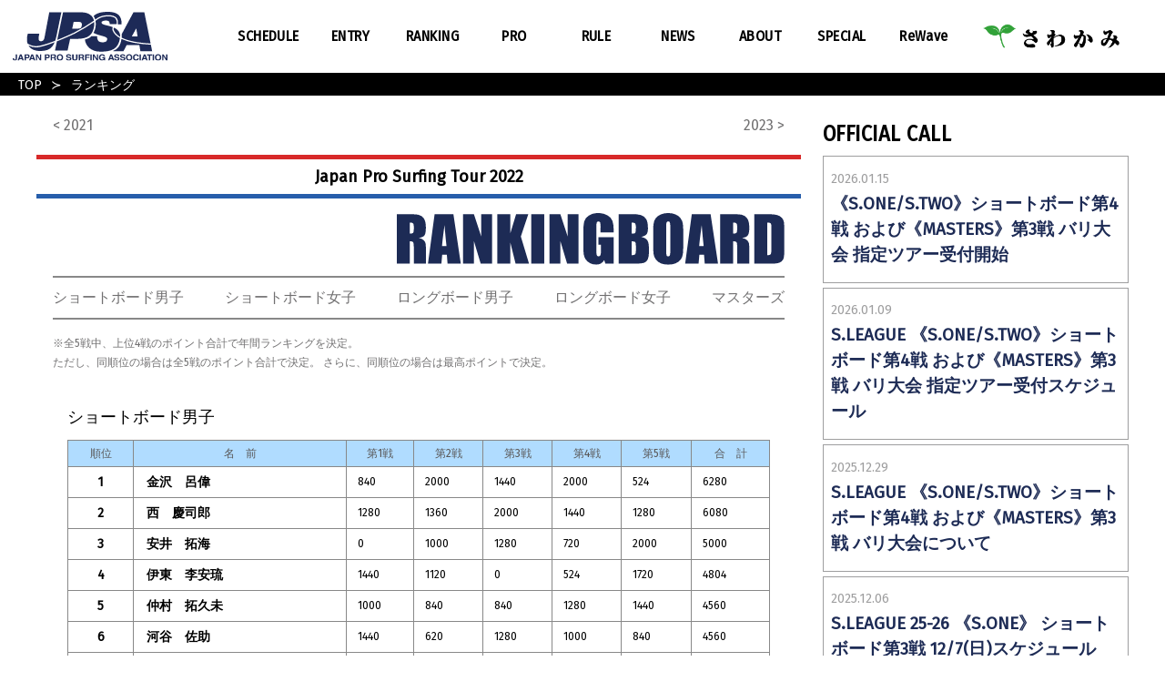

--- FILE ---
content_type: text/html; charset=UTF-8
request_url: https://www.jpsa.com/ranking/?nendo=2022&class=S-PRO-M
body_size: 61337
content:
<!DOCTYPE html>
<html lang="ja">
<head>
	<script async src="https://www.googletagmanager.com/gtag/js?id=UA-39695280-2"></script>
	<script> window.dataLayer = window.dataLayer || []; function gtag(){dataLayer.push(arguments);} gtag('js', new Date()); gtag('config', 'UA-39695280-2');</script>
	
	<meta charset="UTF-8">
	<meta http-equiv="x-ua-compatible" content="IE=edge">
	<meta name="viewport" content="width=device-width,initial-scale=1, user-scalable=0">

	<title>ランキング | JPSA・一般社団法人 日本プロサーフィン連盟</title>

<!--	<script src="https://kit.fontawesome.com/5842a04103.js" crossorigin="anonymous"></script>-->
	<link href="https://www.jpsa.com/wp-content/themes/jpsa2020/assets/fontawesome/css/all.css" rel="stylesheet"> <!--load all styles -->
	<link rel="stylesheet" id="googleFonts-css" href="//fonts.googleapis.com/css?family=Fira+Sans%7CFira+Sans+Condensed" type="text/css" media="all">
	<link rel="stylesheet" href="https://www.jpsa.com/wp-content/themes/jpsa2020/assets/css/style.css?1768731692">
	<link rel="stylesheet" href="https://www.jpsa.com/wp-content/themes/jpsa2020/assets/slick/slick.css">
<!--	<link rel="stylesheet" href="--><!--/assets/slick/slick-theme.css">-->
	<script type="text/javascript" src="https://www.jpsa.com/wp-content/themes/jpsa2020/assets/js/lib.js?2019" charset="utf-8"></script>
	<script src="https://www.jpsa.com/wp-content/themes/jpsa2020/assets/js/bundle.js?1768731692"></script>
	<script src="https://cdn.jsdelivr.net/npm/vue@2.6.11"></script>
	<script src="https://unpkg.com/axios/dist/axios.min.js"></script>
	<script src="https://www.jpsa.com/wp-content/themes/jpsa2020/assets/slick/slick.min.js"></script>

	
<!-- All in One SEO Pack 3.3.5 によって Michael Torbert の Semper Fi Web Design[461,499] -->
<script type="application/ld+json" class="aioseop-schema">{"@context":"https://schema.org","@graph":[{"@type":"Organization","@id":"https://www.jpsa.com/#organization","url":"https://www.jpsa.com/","name":"JPSA\u30fb\u4e00\u822c\u793e\u56e3\u6cd5\u4eba \u65e5\u672c\u30d7\u30ed\u30b5\u30fc\u30d5\u30a3\u30f3\u9023\u76df","sameAs":[]},{"@type":"WebSite","@id":"https://www.jpsa.com/#website","url":"https://www.jpsa.com/","name":"JPSA\u30fb\u4e00\u822c\u793e\u56e3\u6cd5\u4eba \u65e5\u672c\u30d7\u30ed\u30b5\u30fc\u30d5\u30a3\u30f3\u9023\u76df","publisher":{"@id":"https://www.jpsa.com/#organization"},"potentialAction":{"@type":"SearchAction","target":"https://www.jpsa.com/?s={search_term_string}","query-input":"required name=search_term_string"}},{"@type":"WebPage","@id":"https://www.jpsa.com/ranking/#webpage","url":"https://www.jpsa.com/ranking/","inLanguage":"ja","name":"\u30e9\u30f3\u30ad\u30f3\u30b0","isPartOf":{"@id":"https://www.jpsa.com/#website"},"datePublished":"2020-03-19T01:52:56+00:00","dateModified":"2023-04-17T06:46:48+00:00"}]}</script>
<link rel="canonical" href="https://www.jpsa.com/ranking/" />
<meta property="og:type" content="article" />
<meta property="og:title" content="ランキング | JPSA・一般社団法人 日本プロサーフィン連盟" />
<meta property="og:url" content="https://www.jpsa.com/ranking/" />
<meta property="og:site_name" content="ニュース | JPSA・一般社団法人 日本プロサーフィン連盟" />
<meta property="og:image" content="https://www.jpsa.com/wp-content/uploads/2020/02/jpsa_ogp.png" />
<meta property="article:published_time" content="2020-03-19T01:52:56Z" />
<meta property="article:modified_time" content="2023-04-17T06:46:48Z" />
<meta property="og:image:secure_url" content="https://www.jpsa.com/wp-content/uploads/2020/02/jpsa_ogp.png" />
<meta name="twitter:card" content="summary" />
<meta name="twitter:title" content="ランキング | JPSA・一般社団法人 日本プロサーフィン連盟" />
<meta name="twitter:image" content="https://www.jpsa.com/wp-content/uploads/2020/02/jpsa_ogp.png" />
<!-- All in One SEO Pack -->
<link rel='dns-prefetch' href='//s.w.org' />
<link rel='stylesheet' id='wp-block-library-css'  href='https://www.jpsa.com/wp-includes/css/dist/block-library/style.min.css?ver=5.1.19' type='text/css' media='all' />
<!--n2css--></head>
<body>
<header class="p-header">
	<div class="header-inner">
		<a href="/" class="header-logo"><img src="https://www.jpsa.com/wp-content/themes/jpsa2020/assets/img/logo.svg" alt="JPSA・一般社団法人 日本プロサーフィン連盟"></a>
		<div class="menu-trigger"><span></span><span></span><span></span></div>
		<nav class="menu-gnav-container"><div id="menu-gnav" class="menu"><div class='navbar-item is_helvetica SCHEDULE<span>スケジュール</span> has-dropdown is-hoverable'>
<a class='navbar-link' href='https://www.jpsa.com/schedule/'><span class="menu-title-en">SCHEDULE<span>スケジュール</span></span></a><div class='navbar-dropdown'><a class='navbar-item is_helvetica S.LEAGUE<span>S.LEAGUE サイトへ移動</span>' href='https://sleague.jp/schedules.php'><span class="menu-title-en">S.LEAGUE<span>S.LEAGUE サイトへ移動</span></span></a></a><a class='navbar-item is_helvetica JPSAプロトライアル<span>JPSAプロトライアル</span>' href='https://www.jpsa.com/schedule/'><span class="menu-title-en">JPSAプロトライアル<span>JPSAプロトライアル</span></span></a></a><a class='navbar-item is_helvetica 過去のスケジュール<span>JPSA TOUR -2023</span>' href='https://www.jpsa.com/schedule/?nendo=2023'><span class="menu-title-en">過去のスケジュール<span>JPSA TOUR -2023</span></span></a></a></div></div></a><a class='navbar-item is_helvetica ENTRY<span>エントリー</span>' href='https://www.jpsa.com/entry/'><span class="menu-title-en">ENTRY<span>エントリー</span></span></a></a><div class='navbar-item is_helvetica RANKING<span>ランキング</span> active has-dropdown is-hoverable'>
<a class='navbar-link' href='https://www.jpsa.com/ranking/'><span class="menu-title-en">RANKING<span>ランキング</span></span></a><div class='navbar-dropdown'><a class='navbar-item is_helvetica S.LEAGUE 24-25<span>S.LEAGUE サイトへ移動</span>' href='https://sleague.jp/24-25/ranking.php'><span class="menu-title-en">S.LEAGUE 24-25<span>S.LEAGUE サイトへ移動</span></span></a></a><a class='navbar-item is_helvetica 過去ランキング<span>JPSA TOUR RANKING -2023</span>' href='https://www.jpsa.com/ranking/?nendo=2023'><span class="menu-title-en">過去ランキング<span>JPSA TOUR RANKING -2023</span></span></a></a></div></div></a><a class='navbar-item is_helvetica PRO<span>プロ</span>' href='https://www.jpsa.com/pro/'><span class="menu-title-en">PRO<span>プロ</span></span></a></a><div class='navbar-item is_helvetica RULE<span>規則・規程</span> has-dropdown is-hoverable'>
<a class='navbar-link' href='https://www.jpsa.com/%e3%83%ac%e3%82%ae%e3%83%a5%e3%83%ac%e3%83%bc%e3%82%b7%e3%83%a7%e3%83%b3/'><span class="menu-title-en">RULE<span>規則・規程</span></span></a><div class='navbar-dropdown'><a class='navbar-item is_helvetica 競技ルール' href='https://www.jpsa.com/wp-content/uploads/2023/01/JPSArule230101.pdf'><span class="menu-title-en">競技ルール</span></a></a><a class='navbar-item is_helvetica 規律規程' href='https://www.jpsa.com/%e3%83%ac%e3%82%ae%e3%83%a5%e3%83%ac%e3%83%bc%e3%82%b7%e3%83%a7%e3%83%b3/'><span class="menu-title-en">規律規程</span></a></a><a class='navbar-item is_helvetica プロパティ利用規程' href='https://www.jpsa.com/property/'><span class="menu-title-en">プロパティ利用規程</span></a></a></div></div></a><div class='navbar-item is_helvetica NEWS<span>ニュース</span> has-dropdown is-hoverable'>
<a class='navbar-link' href='https://www.jpsa.com/news/'><span class="menu-title-en">NEWS<span>ニュース</span></span></a><div class='navbar-dropdown'><a class='navbar-item is_helvetica OFFICIAL CALL' href='https://www.jpsa.com/official_call/'><span class="menu-title-en">OFFICIAL CALL</span></a></a><a class='navbar-item is_helvetica COMPETITIONS' href='https://www.jpsa.com/competitions/'><span class="menu-title-en">COMPETITIONS</span></a></a><a class='navbar-item is_helvetica MEMBERS' href='https://www.jpsa.com/members/'><span class="menu-title-en">MEMBERS</span></a></a><a class='navbar-item is_helvetica PR' href='https://www.jpsa.com/pr/'><span class="menu-title-en">PR</span></a></a></div></div></a><a class='navbar-item is_helvetica ABOUT<span>アバウト</span>' href='https://www.jpsa.com/about/'><span class="menu-title-en">ABOUT<span>アバウト</span></span></a></a><div class='navbar-item is_helvetica SPECIAL<span>スペシャル</span> has-dropdown is-hoverable'>
<a class='navbar-link' href='https://www.jpsa.com/special/'><span class="menu-title-en">SPECIAL<span>スペシャル</span></span></a><div class='navbar-dropdown'><a class='navbar-item is_helvetica GRAND CHAMPION' href='https://www.jpsa.com/grandchamp/'><span class="menu-title-en">GRAND CHAMPION</span></a></a><a class='navbar-item is_helvetica ROOKIE OF THE YEAR' href='https://www.jpsa.com/rookie/'><span class="menu-title-en">ROOKIE OF THE YEAR</span></a></a></div></div></a><a class='navbar-item is_helvetica ReWave<span>リウェイブ</span>' href='https://rewave.jpsa.com' target="_blank"><span class="menu-title-en">ReWave<span>リウェイブ</span></span></a></a></div></nav>									<a href="https://sawakami.com/" target="_brank" class="header-sponsor"><img src="https://www.jpsa.com/wp-content/uploads/2021/02/sawakami.png" alt="さわかみ" class="official_sponsor_banner" /></a>
			</div>
</header><!-- / p-header -->
<div class="content-wrap">

	<div class="bred-crumb-wrap">
		<nav>
			<div class="bred-crumb"><ul><li><a href="https://www.jpsa.com">TOP</a></li><li><span>ランキング</span></li></ul></div>		</nav>
	</div>






<div id="app-ranking" class="p-ranking l-main-content">
	<div class="main">
		<div class="ranking-year">
			<ul>
				<li>
											<a href="/ranking/?nendo=2021" class="change-color">&lt; 2021</a>
									</li>
				<li>
					            <a href="/ranking/?nendo=2023" class="change-color">2023 &gt;</a>
									</li>
			</ul>
		</div><!-- / ranking-year -->
		<div class="ranking-wrap">
							<h1 class="ranking-heading">Japan Pro Surfing Tour 2022</h1>
						<div class="ranking-board">
				<div class="sponsor">
					<div class="sponsor-logo-wrap">
						<figure class="sponsor-logo"></figure>
					</div>
					<figure class="title-board">
													<img src="https://www.jpsa.com/wp-content/themes/jpsa2020/assets/img/ranking/ranking_title_default.svg" alt="RANKINGBOARD">
											</figure>
				</div>
				<nav>
					<ul class="entry-class">
						<li><a href="/ranking/?nendo=2022&class=S-PRO-M" class="change-color">ショートボード男子</a></li>
						<li><a href="/ranking/?nendo=2022&class=S-PRO-W" class="change-color">ショートボード女子</a></li>
						<li><a href="/ranking/?nendo=2022&class=L-PRO-M" class="change-color">ロングボード男子</a></li>
						<li><a href="/ranking/?nendo=2022&class=L-PRO-W" class="change-color">ロングボード女子</a></li>
						<li><a href="/ranking/?nendo=2022&class=S-SNR-M" class="change-color">マスターズ</a></li>
					</ul>
				</nav>
				<p class="description change-color">※全5戦中、上位4戦のポイント合計で年間ランキングを決定。<br>
					ただし、同順位の場合は全5戦のポイント合計で決定。					さらに、同順位の場合は最高ポイントで決定。</p>
				<div class="ranking-list">
					<h2 class="class-name">ショートボード男子</h2>

										<div class="ranking-table-wrap">
						<table class="ranking-table">
							<tr>
								<th>順位</th>
								<th nowrap="nowrap">名　前</th>

																											<th>第1戦</th>
																			<th>第2戦</th>
																			<th>第3戦</th>
																			<th>第4戦</th>
																			<th>第5戦</th>
																									<th nowrap="nowrap">合　計</th>
							</tr>
															<tr>
									<td class="u-text-center ranking-bold">1</td>
									<td class="ranking-bold" nowrap="nowrap"><a href="/pro/player/?bangou=01-18-0708">金沢　呂偉</a></td>
																														<td>840</td>
																					<td>2000</td>
																					<td>1440</td>
																					<td>2000</td>
																					<td>524</td>
																												<td>6280</td>
								</tr>
															<tr>
									<td class="u-text-center ranking-bold">2</td>
									<td class="ranking-bold" nowrap="nowrap"><a href="/pro/player/?bangou=01-15-0577">西　慶司郎</a></td>
																														<td>1280</td>
																					<td>1360</td>
																					<td>2000</td>
																					<td>1440</td>
																					<td>1280</td>
																												<td>6080</td>
								</tr>
															<tr>
									<td class="u-text-center ranking-bold">3</td>
									<td class="ranking-bold" nowrap="nowrap"><a href="/pro/player/?bangou=01-13-0519">安井　拓海</a></td>
																														<td>0</td>
																					<td>1000</td>
																					<td>1280</td>
																					<td>720</td>
																					<td>2000</td>
																												<td>5000</td>
								</tr>
															<tr>
									<td class="u-text-center ranking-bold">4</td>
									<td class="ranking-bold" nowrap="nowrap"><a href="/pro/player/?bangou=01-16-0633">伊東　李安琉</a></td>
																														<td>1440</td>
																					<td>1120</td>
																					<td>0</td>
																					<td>524</td>
																					<td>1720</td>
																												<td>4804</td>
								</tr>
															<tr>
									<td class="u-text-center ranking-bold">5</td>
									<td class="ranking-bold" nowrap="nowrap"><a href="/pro/player/?bangou=01-12-0215">仲村　拓久未</a></td>
																														<td>1000</td>
																					<td>840</td>
																					<td>840</td>
																					<td>1280</td>
																					<td>1440</td>
																												<td>4560</td>
								</tr>
															<tr>
									<td class="u-text-center ranking-bold">6</td>
									<td class="ranking-bold" nowrap="nowrap"><a href="/pro/player/?bangou=01-13-0524">河谷　佐助</a></td>
																														<td>1440</td>
																					<td>620</td>
																					<td>1280</td>
																					<td>1000</td>
																					<td>840</td>
																												<td>4560</td>
								</tr>
															<tr>
									<td class="u-text-center ranking-bold">7</td>
									<td class="ranking-bold" nowrap="nowrap"><a href="/pro/player/?bangou=01-15-0574">安室　丈</a></td>
																														<td>1280</td>
																					<td>720</td>
																					<td>1720</td>
																					<td>840</td>
																					<td>524</td>
																												<td>4560</td>
								</tr>
															<tr>
									<td class="u-text-center ranking-bold">8</td>
									<td class="ranking-bold" nowrap="nowrap"><a href="/pro/player/?bangou=01-19-0731">増田　来希</a></td>
																														<td>380</td>
																					<td>1720</td>
																					<td>840</td>
																					<td>840</td>
																					<td>1000</td>
																												<td>4400</td>
								</tr>
															<tr>
									<td class="u-text-center ranking-bold">9</td>
									<td class="ranking-bold" nowrap="nowrap"><a href="/pro/player/?bangou=01-17-0660">平原　颯馬</a></td>
																														<td>840</td>
																					<td>524</td>
																					<td>1440</td>
																					<td>620</td>
																					<td>1440</td>
																												<td>4340</td>
								</tr>
															<tr>
									<td class="u-text-center ranking-bold">10</td>
									<td class="ranking-bold" nowrap="nowrap"><a href="/pro/player/?bangou=01-17-0661">太田　拓杜</a></td>
																														<td>1000</td>
																					<td>1280</td>
																					<td>720</td>
																					<td>1280</td>
																					<td>720</td>
																												<td>4280</td>
								</tr>
															<tr>
									<td class="u-text-center ranking-bold">11</td>
									<td class="ranking-bold" nowrap="nowrap"><a href="/pro/player/?bangou=01-17-0648">大音　凜太</a></td>
																														<td>524</td>
																					<td>620</td>
																					<td>1280</td>
																					<td>1720</td>
																					<td>620</td>
																												<td>4240</td>
								</tr>
															<tr>
									<td class="u-text-center ranking-bold">12</td>
									<td class="ranking-bold" nowrap="nowrap"><a href="/pro/player/?bangou=01-17-0659">古川　海夕</a></td>
																														<td>840</td>
																					<td>1280</td>
																					<td>720</td>
																					<td>620</td>
																					<td>1280</td>
																												<td>4120</td>
								</tr>
															<tr>
									<td class="u-text-center ranking-bold">13</td>
									<td class="ranking-bold" nowrap="nowrap"><a href="/pro/player/?bangou=01-00-0200">田中　英義</a></td>
																														<td>620</td>
																					<td>840</td>
																					<td>1000</td>
																					<td>1000</td>
																					<td>1000</td>
																												<td>3840</td>
								</tr>
															<tr>
									<td class="u-text-center ranking-bold">14</td>
									<td class="ranking-bold" nowrap="nowrap"><a href="/pro/player/?bangou=01-14-0549">塚本　勇太</a></td>
																														<td>720</td>
																					<td>1440</td>
																					<td>840</td>
																					<td>620</td>
																					<td>720</td>
																												<td>3720</td>
								</tr>
															<tr>
									<td class="u-text-center ranking-bold">15</td>
									<td class="ranking-bold" nowrap="nowrap"><a href="/pro/player/?bangou=01-19-0717">松永　大輝</a></td>
																														<td>720</td>
																					<td>0</td>
																					<td>1000</td>
																					<td>1000</td>
																					<td>1000</td>
																												<td>3720</td>
								</tr>
															<tr>
									<td class="u-text-center ranking-bold">16</td>
									<td class="ranking-bold" nowrap="nowrap"><a href="/pro/player/?bangou=01-16-0611">西　優司</a></td>
																														<td>2000</td>
																					<td>620</td>
																					<td>0</td>
																					<td>840</td>
																					<td>0</td>
																												<td>3460</td>
								</tr>
															<tr>
									<td class="u-text-center ranking-bold">17</td>
									<td class="ranking-bold" nowrap="nowrap"><a href="/pro/player/?bangou=01-17-0642">鈴木　仁</a></td>
																														<td>840</td>
																					<td>1000</td>
																					<td>840</td>
																					<td>720</td>
																					<td>620</td>
																												<td>3400</td>
								</tr>
															<tr>
									<td class="u-text-center ranking-bold">18</td>
									<td class="ranking-bold" nowrap="nowrap"><a href="/pro/player/?bangou=01-15-0592">川俣　海徳</a></td>
																														<td>524</td>
																					<td>1000</td>
																					<td>840</td>
																					<td>524</td>
																					<td>840</td>
																												<td>3204</td>
								</tr>
															<tr>
									<td class="u-text-center ranking-bold">19</td>
									<td class="ranking-bold" nowrap="nowrap"><a href="/pro/player/?bangou=01-19-0739">岩見　天獅</a></td>
																														<td>1720</td>
																					<td>0</td>
																					<td>0</td>
																					<td>1440</td>
																					<td>0</td>
																												<td>3160</td>
								</tr>
															<tr>
									<td class="u-text-center ranking-bold">20</td>
									<td class="ranking-bold" nowrap="nowrap"><a href="/pro/player/?bangou=01-15-0593">田中　大貴</a></td>
																														<td>1280</td>
																					<td>620</td>
																					<td>720</td>
																					<td>524</td>
																					<td>0</td>
																												<td>3144</td>
								</tr>
															<tr>
									<td class="u-text-center ranking-bold">21</td>
									<td class="ranking-bold" nowrap="nowrap"><a href="/pro/player/?bangou=01-00-0513">辻　裕次郎</a></td>
																														<td>1000</td>
																					<td>840</td>
																					<td>620</td>
																					<td>524</td>
																					<td>620</td>
																												<td>3080</td>
								</tr>
															<tr>
									<td class="u-text-center ranking-bold">21</td>
									<td class="ranking-bold" nowrap="nowrap"><a href="/pro/player/?bangou=01-16-0619">田中　透生</a></td>
																														<td>620</td>
																					<td>620</td>
																					<td>1000</td>
																					<td>840</td>
																					<td>524</td>
																												<td>3080</td>
								</tr>
															<tr>
									<td class="u-text-center ranking-bold">23</td>
									<td class="ranking-bold" nowrap="nowrap"><a href="/pro/player/?bangou=01-15-0554">牧野　大智</a></td>
																														<td>840</td>
																					<td>524</td>
																					<td>620</td>
																					<td>840</td>
																					<td>720</td>
																												<td>3020</td>
								</tr>
															<tr>
									<td class="u-text-center ranking-bold">24</td>
									<td class="ranking-bold" nowrap="nowrap"><a href="/pro/player/?bangou=01-21-0761">松原　渚生</a></td>
																														<td>620</td>
																					<td>1120</td>
																					<td>524</td>
																					<td>524</td>
																					<td>620</td>
																												<td>2884</td>
								</tr>
															<tr>
									<td class="u-text-center ranking-bold">25</td>
									<td class="ranking-bold" nowrap="nowrap"><a href="/pro/player/?bangou=01-13-0520">松下　諒大</a></td>
																														<td>620</td>
																					<td>720</td>
																					<td>524</td>
																					<td>524</td>
																					<td>1000</td>
																												<td>2864</td>
								</tr>
															<tr>
									<td class="u-text-center ranking-bold">26</td>
									<td class="ranking-bold" nowrap="nowrap"><a href="/pro/player/?bangou=01-22-0783">新井　洋人</a></td>
																														<td>308</td>
																					<td>524</td>
																					<td>840</td>
																					<td>620</td>
																					<td>840</td>
																												<td>2824</td>
								</tr>
															<tr>
									<td class="u-text-center ranking-bold">27</td>
									<td class="ranking-bold" nowrap="nowrap"><a href="/pro/player/?bangou=01-11-0257">山中　海輝</a></td>
																														<td>720</td>
																					<td>720</td>
																					<td>524</td>
																					<td>840</td>
																					<td>524</td>
																												<td>2804</td>
								</tr>
															<tr>
									<td class="u-text-center ranking-bold">28</td>
									<td class="ranking-bold" nowrap="nowrap"><a href="/pro/player/?bangou=01-00-0151">河村　海沙</a></td>
																														<td>524</td>
																					<td>1000</td>
																					<td>620</td>
																					<td>524</td>
																					<td>620</td>
																												<td>2764</td>
								</tr>
															<tr>
									<td class="u-text-center ranking-bold">29</td>
									<td class="ranking-bold" nowrap="nowrap"><a href="/pro/player/?bangou=01-10-0137">小嶋　海生</a></td>
																														<td>524</td>
																					<td>840</td>
																					<td>720</td>
																					<td>380</td>
																					<td>620</td>
																												<td>2704</td>
								</tr>
															<tr>
									<td class="u-text-center ranking-bold">30</td>
									<td class="ranking-bold" nowrap="nowrap"><a href="/pro/player/?bangou=01-18-0703">加藤　翔平</a></td>
																														<td>1000</td>
																					<td>620</td>
																					<td>0</td>
																					<td>452</td>
																					<td>524</td>
																												<td>2596</td>
								</tr>
															<tr>
									<td class="u-text-center ranking-bold">31</td>
									<td class="ranking-bold" nowrap="nowrap"><a href="/pro/player/?bangou=01-15-0576">野呂　海利</a></td>
																														<td>524</td>
																					<td>620</td>
																					<td>620</td>
																					<td>720</td>
																					<td>620</td>
																												<td>2580</td>
								</tr>
															<tr>
									<td class="u-text-center ranking-bold">32</td>
									<td class="ranking-bold" nowrap="nowrap"><a href="/pro/player/?bangou=01-16-0625">森　友二</a></td>
																														<td>0</td>
																					<td>0</td>
																					<td>0</td>
																					<td>1280</td>
																					<td>1280</td>
																												<td>2560</td>
								</tr>
															<tr>
									<td class="u-text-center ranking-bold">33</td>
									<td class="ranking-bold" nowrap="nowrap"><a href="/pro/player/?bangou=01-17-0668">小笠原　由織</a></td>
																														<td>452</td>
																					<td>452</td>
																					<td>524</td>
																					<td>720</td>
																					<td>840</td>
																												<td>2536</td>
								</tr>
															<tr>
									<td class="u-text-center ranking-bold">34</td>
									<td class="ranking-bold" nowrap="nowrap"><a href="/pro/player/?bangou=01-21-0766">矢作　紋乃丞</a></td>
																														<td>452</td>
																					<td>524</td>
																					<td>1000</td>
																					<td>380</td>
																					<td>524</td>
																												<td>2500</td>
								</tr>
															<tr>
									<td class="u-text-center ranking-bold">35</td>
									<td class="ranking-bold" nowrap="nowrap"><a href="/pro/player/?bangou=01-14-0551">松本　カイ</a></td>
																														<td>620</td>
																					<td>524</td>
																					<td>620</td>
																					<td>720</td>
																					<td>524</td>
																												<td>2484</td>
								</tr>
															<tr>
									<td class="u-text-center ranking-bold">36</td>
									<td class="ranking-bold" nowrap="nowrap"><a href="/pro/player/?bangou=01-18-0704">岡村　晃友</a></td>
																														<td>620</td>
																					<td>620</td>
																					<td>524</td>
																					<td>380</td>
																					<td>720</td>
																												<td>2484</td>
								</tr>
															<tr>
									<td class="u-text-center ranking-bold">37</td>
									<td class="ranking-bold" nowrap="nowrap"><a href="/pro/player/?bangou=01-00-0143">加藤　嵐</a></td>
																														<td>524</td>
																					<td>720</td>
																					<td>620</td>
																					<td>620</td>
																					<td>0</td>
																												<td>2484</td>
								</tr>
															<tr>
									<td class="u-text-center ranking-bold">38</td>
									<td class="ranking-bold" nowrap="nowrap"><a href="/pro/player/?bangou=01-18-0687">和氣　匠太朗</a></td>
																														<td>380</td>
																					<td>720</td>
																					<td>720</td>
																					<td>380</td>
																					<td>620</td>
																												<td>2440</td>
								</tr>
															<tr>
									<td class="u-text-center ranking-bold">39</td>
									<td class="ranking-bold" nowrap="nowrap"><a href="/pro/player/?bangou=01-18-0702">須田　喬士郎</a></td>
																														<td>620</td>
																					<td>0</td>
																					<td>1280</td>
																					<td>524</td>
																					<td>0</td>
																												<td>2424</td>
								</tr>
															<tr>
									<td class="u-text-center ranking-bold">40</td>
									<td class="ranking-bold" nowrap="nowrap"><a href="/pro/player/?bangou=01-16-0626">村田　嵐</a></td>
																														<td>524</td>
																					<td>620</td>
																					<td>620</td>
																					<td>524</td>
																					<td>620</td>
																												<td>2384</td>
								</tr>
															<tr>
									<td class="u-text-center ranking-bold">41</td>
									<td class="ranking-bold" nowrap="nowrap"><a href="/pro/player/?bangou=01-13-0526">西　修司</a></td>
																														<td>452</td>
																					<td>0</td>
																					<td>0</td>
																					<td>620</td>
																					<td>1280</td>
																												<td>2352</td>
								</tr>
															<tr>
									<td class="u-text-center ranking-bold">42</td>
									<td class="ranking-bold" nowrap="nowrap"><a href="/pro/player/?bangou=01-14-0544">関口　真央</a></td>
																														<td>452</td>
																					<td>452</td>
																					<td>720</td>
																					<td>452</td>
																					<td>720</td>
																												<td>2344</td>
								</tr>
															<tr>
									<td class="u-text-center ranking-bold">43</td>
									<td class="ranking-bold" nowrap="nowrap"><a href="/pro/player/?bangou=01-15-0582">三浦　涼</a></td>
																														<td>524</td>
																					<td>524</td>
																					<td>620</td>
																					<td>452</td>
																					<td>620</td>
																												<td>2288</td>
								</tr>
															<tr>
									<td class="u-text-center ranking-bold">44</td>
									<td class="ranking-bold" nowrap="nowrap"><a href="/pro/player/?bangou=01-00-0186">善家　尚史</a></td>
																														<td>620</td>
																					<td>620</td>
																					<td>524</td>
																					<td>452</td>
																					<td>452</td>
																												<td>2216</td>
								</tr>
															<tr>
									<td class="u-text-center ranking-bold">45</td>
									<td class="ranking-bold" nowrap="nowrap"><a href="/pro/player/?bangou=01-00-0136">小川　幸男</a></td>
																														<td>620</td>
																					<td>620</td>
																					<td>524</td>
																					<td>380</td>
																					<td>452</td>
																												<td>2216</td>
								</tr>
															<tr>
									<td class="u-text-center ranking-bold">46</td>
									<td class="ranking-bold" nowrap="nowrap"><a href="/pro/player/?bangou=01-22-0789">小川　葉良</a></td>
																														<td>0</td>
																					<td>524</td>
																					<td>620</td>
																					<td>452</td>
																					<td>620</td>
																												<td>2216</td>
								</tr>
															<tr>
									<td class="u-text-center ranking-bold">47</td>
									<td class="ranking-bold" nowrap="nowrap"><a href="/pro/player/?bangou=01-21-0773">岡野　漣</a></td>
																														<td>380</td>
																					<td>380</td>
																					<td>452</td>
																					<td>1000</td>
																					<td>0</td>
																												<td>2212</td>
								</tr>
															<tr>
									<td class="u-text-center ranking-bold">48</td>
									<td class="ranking-bold" nowrap="nowrap"><a href="/pro/player/?bangou=01-15-0555">児玉　椋</a></td>
																														<td>620</td>
																					<td>0</td>
																					<td>452</td>
																					<td>620</td>
																					<td>452</td>
																												<td>2144</td>
								</tr>
															<tr>
									<td class="u-text-center ranking-bold">49</td>
									<td class="ranking-bold" nowrap="nowrap"><a href="/pro/player/?bangou=01-18-0711">長谷川　颯汰</a></td>
																														<td>720</td>
																					<td>452</td>
																					<td>380</td>
																					<td>0</td>
																					<td>524</td>
																												<td>2076</td>
								</tr>
															<tr>
									<td class="u-text-center ranking-bold">50</td>
									<td class="ranking-bold" nowrap="nowrap"><a href="/pro/player/?bangou=01-17-0669">三輪　紘也</a></td>
																														<td>620</td>
																					<td>524</td>
																					<td>380</td>
																					<td>524</td>
																					<td>380</td>
																												<td>2048</td>
								</tr>
															<tr>
									<td class="u-text-center ranking-bold">50</td>
									<td class="ranking-bold" nowrap="nowrap"><a href="/pro/player/?bangou=01-21-0777">佐藤　利希</a></td>
																														<td>452</td>
																					<td>380</td>
																					<td>524</td>
																					<td>452</td>
																					<td>620</td>
																												<td>2048</td>
								</tr>
															<tr>
									<td class="u-text-center ranking-bold">52</td>
									<td class="ranking-bold" nowrap="nowrap"><a href="/pro/player/?bangou=01-12-0170">佐藤　魁</a></td>
																														<td>524</td>
																					<td>524</td>
																					<td>452</td>
																					<td>452</td>
																					<td>524</td>
																												<td>2024</td>
								</tr>
															<tr>
									<td class="u-text-center ranking-bold">53</td>
									<td class="ranking-bold" nowrap="nowrap"><a href="/pro/player/?bangou=01-21-0770">福井　滉東</a></td>
																														<td>308</td>
																					<td>0</td>
																					<td>524</td>
																					<td>720</td>
																					<td>452</td>
																												<td>2004</td>
								</tr>
															<tr>
									<td class="u-text-center ranking-bold">54</td>
									<td class="ranking-bold" nowrap="nowrap"><a href="/pro/player/?bangou=01-17-0673">宮城　和真</a></td>
																														<td>524</td>
																					<td>840</td>
																					<td>620</td>
																					<td>0</td>
																					<td>0</td>
																												<td>1984</td>
								</tr>
															<tr>
									<td class="u-text-center ranking-bold">55</td>
									<td class="ranking-bold" nowrap="nowrap"><a href="/pro/player/?bangou=01-00-0105">石崎　孝行</a></td>
																														<td>308</td>
																					<td>452</td>
																					<td>620</td>
																					<td>452</td>
																					<td>452</td>
																												<td>1976</td>
								</tr>
															<tr>
									<td class="u-text-center ranking-bold">56</td>
									<td class="ranking-bold" nowrap="nowrap"><a href="/pro/player/?bangou=01-21-0776">軽部　太氣</a></td>
																														<td>452</td>
																					<td>452</td>
																					<td>380</td>
																					<td>620</td>
																					<td>380</td>
																												<td>1904</td>
								</tr>
															<tr>
									<td class="u-text-center ranking-bold">57</td>
									<td class="ranking-bold" nowrap="nowrap"><a href="/pro/player/?bangou=01-17-0655">森下　波瑠</a></td>
																														<td>524</td>
																					<td>452</td>
																					<td>452</td>
																					<td>452</td>
																					<td>380</td>
																												<td>1880</td>
								</tr>
															<tr>
									<td class="u-text-center ranking-bold">58</td>
									<td class="ranking-bold" nowrap="nowrap"><a href="/pro/player/?bangou=01-19-0733">多谷　俊亮</a></td>
																														<td>452</td>
																					<td>524</td>
																					<td>380</td>
																					<td>524</td>
																					<td>0</td>
																												<td>1880</td>
								</tr>
															<tr>
									<td class="u-text-center ranking-bold">59</td>
									<td class="ranking-bold" nowrap="nowrap"><a href="/pro/player/?bangou=01-21-0774">石井　天使</a></td>
																														<td>720</td>
																					<td>0</td>
																					<td>452</td>
																					<td>308</td>
																					<td>380</td>
																												<td>1860</td>
								</tr>
															<tr>
									<td class="u-text-center ranking-bold">60</td>
									<td class="ranking-bold" nowrap="nowrap"><a href="/pro/player/?bangou=01-00-0191">高橋　健人</a></td>
																														<td>380</td>
																					<td>620</td>
																					<td>380</td>
																					<td>380</td>
																					<td>452</td>
																												<td>1832</td>
								</tr>
															<tr>
									<td class="u-text-center ranking-bold">61</td>
									<td class="ranking-bold" nowrap="nowrap"><a href="/pro/player/?bangou=01-19-0742">小崎　歩夢</a></td>
																														<td>254</td>
																					<td>452</td>
																					<td>0</td>
																					<td>380</td>
																					<td>720</td>
																												<td>1806</td>
								</tr>
															<tr>
									<td class="u-text-center ranking-bold">62</td>
									<td class="ranking-bold" nowrap="nowrap"><a href="/pro/player/?bangou=01-21-0763">荒木　陸叶</a></td>
																														<td>254</td>
																					<td>380</td>
																					<td>620</td>
																					<td>380</td>
																					<td>380</td>
																												<td>1760</td>
								</tr>
															<tr>
									<td class="u-text-center ranking-bold">63</td>
									<td class="ranking-bold" nowrap="nowrap"><a href="/pro/player/?bangou=01-00-0189">髙梨　直人</a></td>
																														<td>452</td>
																					<td>452</td>
																					<td>452</td>
																					<td>380</td>
																					<td>380</td>
																												<td>1736</td>
								</tr>
															<tr>
									<td class="u-text-center ranking-bold">64</td>
									<td class="ranking-bold" nowrap="nowrap"><a href="/pro/player/?bangou=01-21-0757">竹内　克斗</a></td>
																														<td>452</td>
																					<td>452</td>
																					<td>452</td>
																					<td>308</td>
																					<td>380</td>
																												<td>1736</td>
								</tr>
															<tr>
									<td class="u-text-center ranking-bold">65</td>
									<td class="ranking-bold" nowrap="nowrap"><a href="/pro/player/?bangou=01-17-0640">安藤　弘之進</a></td>
																														<td>380</td>
																					<td>380</td>
																					<td>380</td>
																					<td>308</td>
																					<td>524</td>
																												<td>1664</td>
								</tr>
															<tr>
									<td class="u-text-center ranking-bold">66</td>
									<td class="ranking-bold" nowrap="nowrap"><a href="/pro/player/?bangou=01-21-0769">辻岡　堅太朗</a></td>
																														<td>380</td>
																					<td>0</td>
																					<td>524</td>
																					<td>308</td>
																					<td>452</td>
																												<td>1664</td>
								</tr>
															<tr>
									<td class="u-text-center ranking-bold">67</td>
									<td class="ranking-bold" nowrap="nowrap"><a href="/pro/player/?bangou=01-22-0796">西田　来生</a></td>
																														<td>0</td>
																					<td>0</td>
																					<td>0</td>
																					<td>1280</td>
																					<td>380</td>
																												<td>1660</td>
								</tr>
															<tr>
									<td class="u-text-center ranking-bold">68</td>
									<td class="ranking-bold" nowrap="nowrap"><a href="/pro/player/?bangou=01-21-0768">永田　理人</a></td>
																														<td>452</td>
																					<td>0</td>
																					<td>380</td>
																					<td>248</td>
																					<td>524</td>
																												<td>1604</td>
								</tr>
															<tr>
									<td class="u-text-center ranking-bold">69</td>
									<td class="ranking-bold" nowrap="nowrap"><a href="/pro/player/?bangou=01-12-0150">川畑　友吾</a></td>
																														<td>254</td>
																					<td>452</td>
																					<td>0</td>
																					<td>380</td>
																					<td>380</td>
																												<td>1466</td>
								</tr>
															<tr>
									<td class="u-text-center ranking-bold">70</td>
									<td class="ranking-bold" nowrap="nowrap"><a href="/pro/player/?bangou=01-22-0795">大場　玲遥</a></td>
																														<td>0</td>
																					<td>0</td>
																					<td>0</td>
																					<td>620</td>
																					<td>840</td>
																												<td>1460</td>
								</tr>
															<tr>
									<td class="u-text-center ranking-bold">71</td>
									<td class="ranking-bold" nowrap="nowrap"><a href="/pro/player/?bangou=01-19-0728">齋藤　昇吾</a></td>
																														<td>0</td>
																					<td>380</td>
																					<td>452</td>
																					<td>248</td>
																					<td>380</td>
																												<td>1460</td>
								</tr>
															<tr>
									<td class="u-text-center ranking-bold">71</td>
									<td class="ranking-bold" nowrap="nowrap"><a href="/pro/player/?bangou=01-16-0623">石原　壮</a></td>
																														<td>380</td>
																					<td>380</td>
																					<td>0</td>
																					<td>248</td>
																					<td>452</td>
																												<td>1460</td>
								</tr>
															<tr>
									<td class="u-text-center ranking-bold">73</td>
									<td class="ranking-bold" nowrap="nowrap"><a href="/pro/player/?bangou=01-17-0641">中川　雅崇</a></td>
																														<td>452</td>
																					<td>452</td>
																					<td>0</td>
																					<td>452</td>
																					<td>0</td>
																												<td>1356</td>
								</tr>
															<tr>
									<td class="u-text-center ranking-bold">74</td>
									<td class="ranking-bold" nowrap="nowrap"><a href="/pro/player/?bangou=01-21-0765">砂地　祐哉</a></td>
																														<td>308</td>
																					<td>380</td>
																					<td>0</td>
																					<td>248</td>
																					<td>380</td>
																												<td>1316</td>
								</tr>
															<tr>
									<td class="u-text-center ranking-bold">75</td>
									<td class="ranking-bold" nowrap="nowrap"><a href="/pro/player/?bangou=01-10-0132">大原　洋人</a></td>
																														<td>1280</td>
																					<td>0</td>
																					<td>0</td>
																					<td>0</td>
																					<td>0</td>
																												<td>1280</td>
								</tr>
															<tr>
									<td class="u-text-center ranking-bold">76</td>
									<td class="ranking-bold" nowrap="nowrap"><a href="/pro/player/?bangou=01-14-0546">堀越　力</a></td>
																														<td>0</td>
																					<td>524</td>
																					<td>0</td>
																					<td>620</td>
																					<td>0</td>
																												<td>1144</td>
								</tr>
															<tr>
									<td class="u-text-center ranking-bold">77</td>
									<td class="ranking-bold" nowrap="nowrap"><a href="/pro/player/?bangou=01-00-0130">大野　修聖</a></td>
																														<td>380</td>
																					<td>720</td>
																					<td>0</td>
																					<td>0</td>
																					<td>0</td>
																												<td>1100</td>
								</tr>
															<tr>
									<td class="u-text-center ranking-bold">78</td>
									<td class="ranking-bold" nowrap="nowrap"><a href="/pro/player/?bangou=01-17-0674">藤田　彪成</a></td>
																														<td>620</td>
																					<td>0</td>
																					<td>452</td>
																					<td>0</td>
																					<td>0</td>
																												<td>1072</td>
								</tr>
															<tr>
									<td class="u-text-center ranking-bold">78</td>
									<td class="ranking-bold" nowrap="nowrap"><a href="/pro/player/?bangou=01-00-0131">大橋　海人</a></td>
																														<td>0</td>
																					<td>0</td>
																					<td>0</td>
																					<td>620</td>
																					<td>452</td>
																												<td>1072</td>
								</tr>
															<tr>
									<td class="u-text-center ranking-bold">80</td>
									<td class="ranking-bold" nowrap="nowrap"><a href="/pro/player/?bangou=01-17-0672">内藤　遥</a></td>
																														<td>0</td>
																					<td>524</td>
																					<td>380</td>
																					<td>0</td>
																					<td>0</td>
																												<td>904</td>
								</tr>
															<tr>
									<td class="u-text-center ranking-bold">81</td>
									<td class="ranking-bold" nowrap="nowrap"><a href="/pro/player/?bangou=01-10-0109">稲葉　玲王</a></td>
																														<td>840</td>
																					<td>0</td>
																					<td>0</td>
																					<td>0</td>
																					<td>0</td>
																												<td>840</td>
								</tr>
															<tr>
									<td class="u-text-center ranking-bold">81</td>
									<td class="ranking-bold" nowrap="nowrap"><a href="/pro/player/?bangou=01-19-0743">飯田　航太</a></td>
																														<td>0</td>
																					<td>840</td>
																					<td>0</td>
																					<td>0</td>
																					<td>0</td>
																												<td>840</td>
								</tr>
															<tr>
									<td class="u-text-center ranking-bold">81</td>
									<td class="ranking-bold" nowrap="nowrap"><a href="/pro/player/?bangou=01-22-0801">長沢　侑磨</a></td>
																														<td>0</td>
																					<td>0</td>
																					<td>0</td>
																					<td>0</td>
																					<td>840</td>
																												<td>840</td>
								</tr>
															<tr>
									<td class="u-text-center ranking-bold">84</td>
									<td class="ranking-bold" nowrap="nowrap"><a href="/pro/player/?bangou=01-15-0580">都筑　百斗</a></td>
																														<td>380</td>
																					<td>0</td>
																					<td>0</td>
																					<td>452</td>
																					<td>0</td>
																												<td>832</td>
								</tr>
															<tr>
									<td class="u-text-center ranking-bold">85</td>
									<td class="ranking-bold" nowrap="nowrap"><a href="/pro/player/?bangou=01-15-0579">脇田　泰地</a></td>
																														<td>720</td>
																					<td>0</td>
																					<td>0</td>
																					<td>0</td>
																					<td>0</td>
																												<td>720</td>
								</tr>
															<tr>
									<td class="u-text-center ranking-bold">86</td>
									<td class="ranking-bold" nowrap="nowrap"><a href="/pro/player/?bangou=01-11-0149">川畑　太志</a></td>
																														<td>254</td>
																					<td>0</td>
																					<td>0</td>
																					<td>0</td>
																					<td>452</td>
																												<td>706</td>
								</tr>
															<tr>
									<td class="u-text-center ranking-bold">87</td>
									<td class="ranking-bold" nowrap="nowrap"><a href="/pro/player/?bangou=01-16-0600">澤村　康生</a></td>
																														<td>380</td>
																					<td>0</td>
																					<td>0</td>
																					<td>308</td>
																					<td>0</td>
																												<td>688</td>
								</tr>
															<tr>
									<td class="u-text-center ranking-bold">88</td>
									<td class="ranking-bold" nowrap="nowrap"><a href="/pro/player/?bangou=01-22-0791">齋藤　祐太朗</a></td>
																														<td>0</td>
																					<td>380</td>
																					<td>0</td>
																					<td>248</td>
																					<td>0</td>
																												<td>628</td>
								</tr>
															<tr>
									<td class="u-text-center ranking-bold">89</td>
									<td class="ranking-bold" nowrap="nowrap"><a href="/pro/player/?bangou=01-19-0740">池田　鋭斗</a></td>
																														<td>308</td>
																					<td>0</td>
																					<td>0</td>
																					<td>308</td>
																					<td>0</td>
																												<td>616</td>
								</tr>
															<tr>
									<td class="u-text-center ranking-bold">89</td>
									<td class="ranking-bold" nowrap="nowrap"><a href="/pro/player/?bangou=01-14-0542">久米　大志</a></td>
																														<td>308</td>
																					<td>0</td>
																					<td>0</td>
																					<td>308</td>
																					<td>0</td>
																												<td>616</td>
								</tr>
															<tr>
									<td class="u-text-center ranking-bold">89</td>
									<td class="ranking-bold" nowrap="nowrap"><a href="/pro/player/?bangou=01-15-0557">西口　京佑</a></td>
																														<td>308</td>
																					<td>0</td>
																					<td>0</td>
																					<td>0</td>
																					<td>308</td>
																												<td>616</td>
								</tr>
															<tr>
									<td class="u-text-center ranking-bold">92</td>
									<td class="ranking-bold" nowrap="nowrap"><a href="/pro/player/?bangou=01-21-0778">本田　孝義</a></td>
																														<td>254</td>
																					<td>0</td>
																					<td>0</td>
																					<td>0</td>
																					<td>308</td>
																												<td>562</td>
								</tr>
															<tr>
									<td class="u-text-center ranking-bold">93</td>
									<td class="ranking-bold" nowrap="nowrap"><a href="/pro/player/?bangou=01-17-0665">上山　キアヌ　久里朱</a></td>
																														<td>524</td>
																					<td>0</td>
																					<td>0</td>
																					<td>0</td>
																					<td>0</td>
																												<td>524</td>
								</tr>
															<tr>
									<td class="u-text-center ranking-bold">94</td>
									<td class="ranking-bold" nowrap="nowrap"><a href="/pro/player/?bangou=01-18-0686">井上　鷹</a></td>
																														<td>452</td>
																					<td>0</td>
																					<td>0</td>
																					<td>0</td>
																					<td>0</td>
																												<td>452</td>
								</tr>
															<tr>
									<td class="u-text-center ranking-bold">94</td>
									<td class="ranking-bold" nowrap="nowrap"><a href="/pro/player/?bangou=01-15-0591">髙橋　秀平</a></td>
																														<td>0</td>
																					<td>0</td>
																					<td>0</td>
																					<td>0</td>
																					<td>452</td>
																												<td>452</td>
								</tr>
															<tr>
									<td class="u-text-center ranking-bold">94</td>
									<td class="ranking-bold" nowrap="nowrap"><a href="/pro/player/?bangou=01-18-0696">小林　稜生</a></td>
																														<td>0</td>
																					<td>0</td>
																					<td>0</td>
																					<td>452</td>
																					<td>0</td>
																												<td>452</td>
								</tr>
															<tr>
									<td class="u-text-center ranking-bold">94</td>
									<td class="ranking-bold" nowrap="nowrap"><a href="/pro/player/?bangou=01-22-0806">藤沼　佳太郎</a></td>
																														<td>0</td>
																					<td>0</td>
																					<td>0</td>
																					<td>0</td>
																					<td>452</td>
																												<td>452</td>
								</tr>
															<tr>
									<td class="u-text-center ranking-bold">98</td>
									<td class="ranking-bold" nowrap="nowrap"><a href="/pro/player/?bangou=01-00-0228">林　健太</a></td>
																														<td>308</td>
																					<td>0</td>
																					<td>0</td>
																					<td>0</td>
																					<td>0</td>
																												<td>308</td>
								</tr>
															<tr>
									<td class="u-text-center ranking-bold">98</td>
									<td class="ranking-bold" nowrap="nowrap"><a href="/pro/player/?bangou=01-00-0161">黒越　太気</a></td>
																														<td>0</td>
																					<td>0</td>
																					<td>0</td>
																					<td>0</td>
																					<td>308</td>
																												<td>308</td>
								</tr>
															<tr>
									<td class="u-text-center ranking-bold">98</td>
									<td class="ranking-bold" nowrap="nowrap"><a href="/pro/player/?bangou=01-00-0209">飛田　剛</a></td>
																														<td>0</td>
																					<td>0</td>
																					<td>308</td>
																					<td>0</td>
																					<td>0</td>
																												<td>308</td>
								</tr>
															<tr>
									<td class="u-text-center ranking-bold">98</td>
									<td class="ranking-bold" nowrap="nowrap"><a href="/pro/player/?bangou=01-00-0162">黒澤　賢一</a></td>
																														<td>0</td>
																					<td>0</td>
																					<td>308</td>
																					<td>0</td>
																					<td>0</td>
																												<td>308</td>
								</tr>
															<tr>
									<td class="u-text-center ranking-bold">102</td>
									<td class="ranking-bold" nowrap="nowrap"><a href="/pro/player/?bangou=01-15-0556">渋谷　玄仁</a></td>
																														<td>0</td>
																					<td>0</td>
																					<td>0</td>
																					<td>0</td>
																					<td>278</td>
																												<td>278</td>
								</tr>
															<tr>
									<td class="u-text-center ranking-bold">103</td>
									<td class="ranking-bold" nowrap="nowrap"><a href="/pro/player/?bangou=01-21-0762">加藤　優典</a></td>
																														<td>254</td>
																					<td>0</td>
																					<td>0</td>
																					<td>0</td>
																					<td>0</td>
																												<td>254</td>
								</tr>
															<tr>
									<td class="u-text-center ranking-bold">104</td>
									<td class="ranking-bold" nowrap="nowrap"><a href="/pro/player/?bangou=01-00-0205">寺井　裕人</a></td>
																														<td>0</td>
																					<td>0</td>
																					<td>0</td>
																					<td>248</td>
																					<td>0</td>
																												<td>248</td>
								</tr>
															<tr>
									<td class="u-text-center ranking-bold">104</td>
									<td class="ranking-bold" nowrap="nowrap"><a href="/pro/player/?bangou=01-00-0272">渡辺　将人</a></td>
																														<td>0</td>
																					<td>0</td>
																					<td>0</td>
																					<td>248</td>
																					<td>0</td>
																												<td>248</td>
								</tr>
													</table>
					</div>
									</div><!-- / ranking-list -->
			</div><!-- / ranking-board -->
		</div>
	</div>
	<div class="side l-sp-large">

		<div class="sp-hidden">
		<section class="side-section">
		<h2 class="side-heading">OFFICIAL CALL</h2>
		<div class="side-official-call">

													<a href="https://www.jpsa.com/official_call/12586/" class="official-item">
					<article class="call-card">
						<time class="time">2026.01.15</time>
						<h3 class="title">《S.ONE/S.TWO》ショートボード第4戦 および《MASTERS》第3戦 バリ大会 指定ツアー受付開始</h3>
					</article>
				</a>
							<a href="https://www.jpsa.com/official_call/12583/" class="official-item">
					<article class="call-card">
						<time class="time">2026.01.09</time>
						<h3 class="title">S.LEAGUE 《S.ONE/S.TWO》ショートボード第4戦 および《MASTERS》第3戦 バリ大会 指定ツアー受付スケジュール</h3>
					</article>
				</a>
							<a href="https://www.jpsa.com/official_call/12574/" class="official-item">
					<article class="call-card">
						<time class="time">2025.12.29</time>
						<h3 class="title">S.LEAGUE 《S.ONE/S.TWO》ショートボード第4戦 および《MASTERS》第3戦 バリ大会について</h3>
					</article>
				</a>
							<a href="https://www.jpsa.com/official_call/12561/" class="official-item">
					<article class="call-card">
						<time class="time">2025.12.06</time>
						<h3 class="title">S.LEAGUE 25-26 《S.ONE》 ショートボード第3戦 12/7(日)スケジュール</h3>
					</article>
				</a>
							<a href="https://www.jpsa.com/official_call/12482/" class="official-item">
					<article class="call-card">
						<time class="time">2025.12.01</time>
						<h3 class="title">S.LEAGUE 25-26 《MASTERS》第2戦 ／《S.ONE》 ショートボード第3戦 ヒート表とスケジュール</h3>
					</article>
				</a>
									<div class="link-official-call-wrap"><a href="/official_call" class="link-official-call">全てを見る</a></div>
		</div>
	</section>
</div>


<section class="side-section">
	<h2 class='side-heading'>OFFICIAL BRAND</h2>
	<a href="/official-brand" class="side-banner"><img src="https://www.jpsa.com/wp-content/themes/jpsa2020/assets/img/common/officialbrand_btn.jpg" alt="オフィシャルブランド一覧"></a>
</section>

<section class="side-section">
	<h2 class="side-heading">OFFICIAL SPONSOR</h2>
<div class="official-sponsors">
					<a href="https://abema.tv/" target="_brank" class="sponsor"><img src="https://www.jpsa.com/wp-content/uploads/2019/07/ABEMA_logo.png" alt="AbemaTV" class="official_sponsor_banner" /></a>
			<a href="https://www.youtube.com/channel/UC-DcLOcYuB9d8CmG9CT-Z8w" target="_brank" class="sponsor"><img src="https://www.jpsa.com/wp-content/uploads/2020/08/OfficialSp_5_hideyoshi-1.png" alt="HIDEYOSHI" class="official_sponsor_banner" /></a>
	</div><!-- / official-sponsors -->
</section></section>



<section class="side-section">
	<ul class="social-link">
	<li><a href="https://www.facebook.com/JPSAFAN/" target="_blank"><img src="https://www.jpsa.com/wp-content/themes/jpsa2020/assets/img/common/f_icon.png" alt="facebook"></a></li>
	<li><a href="https://www.instagram.com/jpsaofficial/" target="_blank"><img src="https://www.jpsa.com/wp-content/themes/jpsa2020/assets/img/common/i_icon.png" alt="instagram"></a></li>
	<li><a href="https://twitter.com/JpsaOfficial" target="_blank"><img src="https://www.jpsa.com/wp-content/themes/jpsa2020/assets/img/common/t_icon.png" alt="twitter"></a></li>
	<li><a href="http://jpsa-gg.com/highlights" target="_blank"><img src="https://www.jpsa.com/wp-content/themes/jpsa2020/assets/img/common/p_icon.png" alt="photo"></a></li>
</ul>
</section>
	</div><!-- / side -->
</div><!-- / main-content -->


<span class="link-top"><i class="fas fa-angle-up"></i></span>

<footer class="p-footer">
	<div class="inner l-sp-large">
		<nav>
			<ul class="footer-nav">
				<li><a href="/contact">お問い合わせ</a></li>
				<li><a href="/terms">利用規約</a></li>
				<li><a href="/personal">個人情報</a></li>
				<li><a href="/privacy">プライバシーポリシー</a></li>
				<li><a href="/about-site">このサイトについて</a></li>
				<li><a href="/link">リンク</a></li>
			</ul>
		</nav>
		<!--	<h2 class="contact-heading">お問い合わせ</h2>-->
		<!--	<p class="contact"><a href="mailto:jpsa@jpsa.com">jpsa@jpsa.com</a></p>-->
		<!--	<p class="tel">03-5449-4145</p>-->
		<p class="copyright"><a href="http://www.jpsa.com" target="_brank">JPSA・一般社団法人 日本プロサーフィン連盟</a></p>
		<p>Copyright (C) JPSA All Right Reserved.</p>
	</div>
</footer>
</div>
<script type='text/javascript' src='https://www.jpsa.com/wp-includes/js/wp-embed.min.js?ver=5.1.19'></script>
</body>
</html>

--- FILE ---
content_type: image/svg+xml
request_url: https://www.jpsa.com/wp-content/themes/jpsa2020/assets/img/ranking/ranking_title_default.svg
body_size: 3715
content:
<svg xmlns="http://www.w3.org/2000/svg" viewBox="0 0 367.59 49.42"><defs><style>.cls-1{fill:#1d2b55;}</style></defs><g id="レイヤー_2" data-name="レイヤー 2"><g id="レイヤー_1-2" data-name="レイヤー 1"><path class="cls-1" d="M0,1H8.73q8.73,0,11.82.67a8.17,8.17,0,0,1,5,3.44C26.89,7,27.54,9.9,27.54,14q0,5.54-1.38,7.44c-.92,1.27-2.72,2-5.42,2.28q3.66.91,4.92,2.43a7.24,7.24,0,0,1,1.57,2.8,43.47,43.47,0,0,1,.31,7V48.43H16.08V32.67c0-2.54-.2-4.12-.6-4.72S14,27,12.33,27V48.43H0ZM12.33,9.11V19.66a5.46,5.46,0,0,0,2.92-.57c.56-.38.83-1.62.83-3.71V12.77c0-1.5-.26-2.49-.8-3A4.66,4.66,0,0,0,12.33,9.11Z"/><path class="cls-1" d="M53.64,1l7,47.43H48.08l-.66-8.53H43l-.74,8.53H29.52L35.81,1ZM47.1,31.49q-.95-8.05-1.88-19.92-1.89,13.62-2.37,19.92Z"/><path class="cls-1" d="M90.32,1V48.43H79.51L73.1,26.87V48.43H62.78V1H73.1L80,22.35V1Z"/><path class="cls-1" d="M124.67,1,117.6,22.41l7.75,26H112.6l-5-20.33V48.43H95.27V1h12.34V19.42L113.1,1Z"/><path class="cls-1" d="M139.8,1V48.43H127.47V1Z"/><path class="cls-1" d="M172.29,1V48.43H161.48l-6.41-21.56V48.43H144.76V1h10.31L162,22.35V1Z"/><path class="cls-1" d="M205.55,18.46H193.21V14.15a21.16,21.16,0,0,0-.35-5.1,1.84,1.84,0,0,0-3.22-.14,14.39,14.39,0,0,0-.41,4.51V36.18a13.74,13.74,0,0,0,.41,4.21,1.6,1.6,0,0,0,1.64,1,1.8,1.8,0,0,0,1.83-1.15,13.41,13.41,0,0,0,.48-4.45V30.18H191.1V23h14.45V48.43H197.8L196.66,45a8.81,8.81,0,0,1-3.19,3.3,9,9,0,0,1-4.53,1.09,11.85,11.85,0,0,1-5.82-1.5A11.3,11.3,0,0,1,179,44.18a11.84,11.84,0,0,1-1.75-4.67,54.86,54.86,0,0,1-.36-7.34V18.08a47,47,0,0,1,.74-9.88,10.15,10.15,0,0,1,4.2-5.64,14.74,14.74,0,0,1,9-2.56,16.67,16.67,0,0,1,9,2.23,10.44,10.44,0,0,1,4.66,5.28,27.85,27.85,0,0,1,1.09,8.9Z"/><path class="cls-1" d="M210.32,1h12.31a32.72,32.72,0,0,1,8.83.9,8.77,8.77,0,0,1,4.85,3.68q1.84,2.76,1.84,8.91c0,2.77-.43,4.71-1.3,5.8s-2.58,1.93-5.14,2.52q4.28,1,5.8,3.21c1,1.49,1.52,3.78,1.52,6.87v4.4a17.32,17.32,0,0,1-1.1,7.12,5.89,5.89,0,0,1-3.5,3.17c-1.6.56-4.88.85-9.84.85H210.32Zm12.34,8.11V19.66l1.23,0c1.21,0,2-.3,2.31-.89s.5-2.3.5-5.12a8.37,8.37,0,0,0-.41-3.12,1.94,1.94,0,0,0-1.07-1.12A9.26,9.26,0,0,0,222.66,9.11Zm0,17.93V40.31c1.73-.06,2.84-.33,3.32-.82s.72-1.69.72-3.6V31.46c0-2-.22-3.26-.65-3.69S224.49,27.1,222.66,27Z"/><path class="cls-1" d="M271.64,28.77c0,4.76-.11,8.14-.34,10.12a11.31,11.31,0,0,1-6.9,9.21,17.39,17.39,0,0,1-7,1.32,17.86,17.86,0,0,1-6.84-1.24,11.27,11.27,0,0,1-4.88-3.74A11.15,11.15,0,0,1,243.46,39a98.53,98.53,0,0,1-.35-10.25V20.65c0-4.76.11-8.14.33-10.12a11.34,11.34,0,0,1,6.9-9.21,17.43,17.43,0,0,1,7-1.32,17.85,17.85,0,0,1,6.84,1.25A11.19,11.19,0,0,1,269.09,5a11.3,11.3,0,0,1,2.2,5.42,101.51,101.51,0,0,1,.35,10.25ZM259.31,13.18A14.83,14.83,0,0,0,258.94,9,1.46,1.46,0,0,0,257.43,8a1.7,1.7,0,0,0-1.48.74q-.51.75-.51,4.41V35.33a21.42,21.42,0,0,0,.34,5.1,1.46,1.46,0,0,0,1.56,1A1.51,1.51,0,0,0,259,40.28a22.9,22.9,0,0,0,.36-5.3Z"/><path class="cls-1" d="M297.56,1l7.05,47.43H292l-.66-8.53h-4.41l-.75,8.53H273.44L279.73,1ZM291,31.49q-.93-8.05-1.87-19.92-1.89,13.62-2.37,19.92Z"/><path class="cls-1" d="M306.71,1h8.73q8.73,0,11.82.67a8.17,8.17,0,0,1,5,3.44C333.6,7,334.25,9.9,334.25,14q0,5.54-1.38,7.44c-.92,1.27-2.72,2-5.42,2.28q3.66.91,4.92,2.43a7.24,7.24,0,0,1,1.57,2.8,43.47,43.47,0,0,1,.31,7V48.43H322.79V32.67c0-2.54-.2-4.12-.6-4.72S320.74,27,319,27V48.43H306.71ZM319,9.11V19.66a5.46,5.46,0,0,0,2.92-.57c.55-.38.83-1.62.83-3.71V12.77c0-1.5-.27-2.49-.8-3A4.66,4.66,0,0,0,319,9.11Z"/><path class="cls-1" d="M339,1h9.23q8.94,0,12.09.82a9.24,9.24,0,0,1,4.79,2.69,8.61,8.61,0,0,1,2.05,4.18,63.48,63.48,0,0,1,.41,9V34.34a38.7,38.7,0,0,1-.6,8.54,6.43,6.43,0,0,1-2.1,3.37,8.61,8.61,0,0,1-3.69,1.69,32.63,32.63,0,0,1-6.62.49H339Zm12.34,8.11v31.2c1.77,0,2.87-.35,3.28-1.07s.61-2.65.61-5.81V15a24.5,24.5,0,0,0-.2-4.13,1.94,1.94,0,0,0-.94-1.33A6,6,0,0,0,351.36,9.11Z"/></g></g></svg>